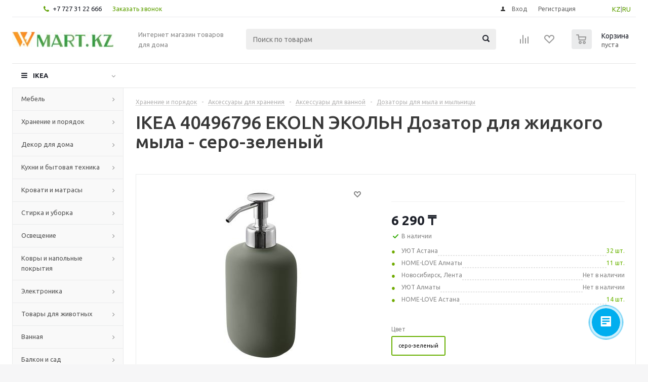

--- FILE ---
content_type: text/html; charset=UTF-8
request_url: https://wmart.kz/bitrix/components/bitrix/catalog.bigdata.products/ajax.php?AJAX_ITEMS=undefined&RID=undefined
body_size: 3184
content:
<script type="text/javascript">
			BX.cookie_prefix = 'WMART_SM';
			BX.cookie_domain = 'wmart.kz';
			BX.current_server_time = '1768412448';

			if (!JCCatalogBigdataProducts.productsByRecommendation)
			{
				JCCatalogBigdataProducts.productsByRecommendation = [];
			}

			JCCatalogBigdataProducts.productsByRecommendation[310618] = "bestsellers";
JCCatalogBigdataProducts.productsByRecommendation[310742] = "bestsellers";
JCCatalogBigdataProducts.productsByRecommendation[311128] = "bestsellers";
JCCatalogBigdataProducts.productsByRecommendation[311129] = "bestsellers";
JCCatalogBigdataProducts.productsByRecommendation[311136] = "bestsellers";
JCCatalogBigdataProducts.productsByRecommendation[312752] = "bestsellers";
JCCatalogBigdataProducts.productsByRecommendation[313541] = "bestsellers";
JCCatalogBigdataProducts.productsByRecommendation[313568] = "bestsellers";
JCCatalogBigdataProducts.productsByRecommendation[313740] = "bestsellers";
JCCatalogBigdataProducts.productsByRecommendation[316320] = "bestsellers";


			BX.ready(function(){
				bx_rcm_adaptive_recommendation_event_attaching([{'productId':'310618','productUrl':'/prod/skubb_yashchik_s_otdeleniyami_belyy_44x34x11_sm-80375071/','recommendationId':'bestsellers'},{'productId':'310742','productUrl':'/prod/bumerang_plechiki_belyy-30375455/','recommendationId':'bestsellers'},{'productId':'311128','productUrl':'/prod/stell_galoshnitsa_3_otdeleniya_belyy_79x148_sm-20375366/','recommendationId':'bestsellers'},{'productId':'311129','productUrl':'/prod/chusig_polka_dlya_obuvi_belyy_79_sm-70388922/','recommendationId':'bestsellers'},{'productId':'311136','productUrl':'/prod/greyg_polka_dlya_obuvi_58x27_sm-00368201/','recommendationId':'bestsellers'},{'productId':'312752','productUrl':'/prod/vildlin_podushka_50x70_sm-80139593/','recommendationId':'bestsellers'},{'productId':'313541','productUrl':'/prod/stokgolm_miska_zolotoy_20_sm-30378270/','recommendationId':'bestsellers'},{'productId':'313568','productUrl':'/prod/flaknan_zerkalo_napolnoe_belyy_30x150_sm-30379222/','recommendationId':'bestsellers'},{'productId':'313740','productUrl':'/prod/dzhubl_nearomaticheskaya_svecha_neoplyvayushchaya_belyy_19_sm-20371716/','recommendationId':'bestsellers'},{'productId':'316320','productUrl':'/prod/magazin_skalka-80376155/','recommendationId':'bestsellers'}], 'bigdata_recommended_products_Zz2YMH_items');
			});
		</script><!--'start_frame_cache_Zz2YMH'-->		<input type="hidden" name="bigdata_recommendation_id" value="">
		<span id="bigdata_recommended_products_Zz2YMH_items" class="bigdata_recommended_products_items">
		<ul class="tabs_slider RECOMENDATION_slides wr">
											<li class="catalog_item" id="bx_1182278561_310618310618">
									
					<div class="image_wrapper_block">
						<a href="/prod/skubb_yashchik_s_otdeleniyami_belyy_44x34x11_sm-80375071/" class="thumb">
																						<div class="like_icons">
																										</div>
																						<img border="0" src="/upload/iblock/30a/30a2ac18821bbc2d4aa4d4f617b1c66a.jpg" alt="картинка СКУББ Ящик с отделениями, белый, 44x34x11 см магазин Wmart являющийся официальным дистрибьютором" title="картинка СКУББ Ящик с отделениями, белый, 44x34x11 см магазин Wmart являющийся официальным дистрибьютором" />
													</a>
						<div class="fast_view_block" data-event="jqm" data-param-form_id="fast_view" data-param-iblock_id="5" data-param-id="310618" data-param-item_href="%2Fprod%2Fskubb_yashchik_s_otdeleniyami_belyy_44x34x11_sm-80375071%2F" data-name="fast_view">Быстрый просмотр</div>
					</div>
					<div class="item_info">
						<div class="item-title">
							<a href="/prod/skubb_yashchik_s_otdeleniyami_belyy_44x34x11_sm-80375071/"><span>СКУББ Ящик с отделениями, белый, 44x34x11 см</span></a>
						</div>
												<div class="item-stock" ><span class="icon stock"></span><span class="value">В наличии </span></div>						<div class="cost prices clearfix">
																												<div class="price" >
													от <span class="values_wrapper">6 290 ₸</span>											</div>
											<div class="price discount">
							<span class="values_wrapper" style="display:none;">6 290 ₸</span>
						</div>
																		<div class="sale_block" style="display:none;">
											</div>
				
				
																</div>
						<div class="buttons_block clearfix">
							<a class="button transition_bg basket read_more" rel="nofollow" href="/prod/skubb_yashchik_s_otdeleniyami_belyy_44x34x11_sm-80375071/" data-item="310618">Подробнее</a>						</div>
					</div>
				</li>
											<li class="catalog_item" id="bx_1182278561_310742310742">
									
					<div class="image_wrapper_block">
						<a href="/prod/bumerang_plechiki_belyy-30375455/" class="thumb">
																						<div class="like_icons">
																										</div>
																						<img border="0" src="/upload/iblock/9d7/9d7460a1ef0a14dcd28eb4c505d00357.jpg" alt="картинка БУМЕРАНГ Плечики, белый магазин Wmart являющийся официальным дистрибьютором" title="картинка БУМЕРАНГ Плечики, белый магазин Wmart являющийся официальным дистрибьютором" />
													</a>
						<div class="fast_view_block" data-event="jqm" data-param-form_id="fast_view" data-param-iblock_id="5" data-param-id="310742" data-param-item_href="%2Fprod%2Fbumerang_plechiki_belyy-30375455%2F" data-name="fast_view">Быстрый просмотр</div>
					</div>
					<div class="item_info">
						<div class="item-title">
							<a href="/prod/bumerang_plechiki_belyy-30375455/"><span>БУМЕРАНГ Плечики, белый</span></a>
						</div>
												<div class="item-stock" ><span class="icon stock"></span><span class="value">В наличии </span></div>						<div class="cost prices clearfix">
																												<div class="price" >
													от <span class="values_wrapper">8 890 ₸</span>											</div>
											<div class="price discount">
							<span class="values_wrapper" style="display:none;">8 890 ₸</span>
						</div>
																		<div class="sale_block" style="display:none;">
											</div>
				
				
																</div>
						<div class="buttons_block clearfix">
							<a class="button transition_bg basket read_more" rel="nofollow" href="/prod/bumerang_plechiki_belyy-30375455/" data-item="310742">Подробнее</a>						</div>
					</div>
				</li>
											<li class="catalog_item" id="bx_1182278561_311128311128">
									
					<div class="image_wrapper_block">
						<a href="/prod/stell_galoshnitsa_3_otdeleniya_belyy_79x148_sm-20375366/" class="thumb">
																						<div class="like_icons">
																										</div>
																						<img border="0" src="/upload/iblock/03e/03e2d8ac11ba6359e64a8a15b61d44d9.jpg" alt="картинка СТЭЛЛ Галошница,3 отделения, белый, 79x148 см магазин Wmart являющийся официальным дистрибьютором" title="картинка СТЭЛЛ Галошница,3 отделения, белый, 79x148 см магазин Wmart являющийся официальным дистрибьютором" />
													</a>
						<div class="fast_view_block" data-event="jqm" data-param-form_id="fast_view" data-param-iblock_id="5" data-param-id="311128" data-param-item_href="%2Fprod%2Fstell_galoshnitsa_3_otdeleniya_belyy_79x148_sm-20375366%2F" data-name="fast_view">Быстрый просмотр</div>
					</div>
					<div class="item_info">
						<div class="item-title">
							<a href="/prod/stell_galoshnitsa_3_otdeleniya_belyy_79x148_sm-20375366/"><span>СТЭЛЛ Галошница,3 отделения, белый, 79x148 см</span></a>
						</div>
												<div class="item-stock" ><span class="icon stock"></span><span class="value">В наличии</span></div>						<div class="cost prices clearfix">
																												<div class="price" >
													от <span class="values_wrapper">176 090 ₸</span>											</div>
											<div class="price discount">
							<span class="values_wrapper" style="display:none;">176 090 ₸</span>
						</div>
																		<div class="sale_block" style="display:none;">
											</div>
				
				
																</div>
						<div class="buttons_block clearfix">
							<a class="button transition_bg basket read_more" rel="nofollow" href="/prod/stell_galoshnitsa_3_otdeleniya_belyy_79x148_sm-20375366/" data-item="311128">Подробнее</a>						</div>
					</div>
				</li>
											<li class="catalog_item" id="bx_1182278561_311129311129">
									
					<div class="image_wrapper_block">
						<a href="/prod/chusig_polka_dlya_obuvi_belyy_79_sm-70388922/" class="thumb">
																						<div class="like_icons">
																										</div>
																						<img border="0" src="/upload/iblock/af3/af37583447871f2a9e8fb54bef3a71cb.jpg" alt="картинка ЧУСИГ Полка для обуви, белый, 79 см магазин Wmart являющийся официальным дистрибьютором" title="картинка ЧУСИГ Полка для обуви, белый, 79 см магазин Wmart являющийся официальным дистрибьютором" />
													</a>
						<div class="fast_view_block" data-event="jqm" data-param-form_id="fast_view" data-param-iblock_id="5" data-param-id="311129" data-param-item_href="%2Fprod%2Fchusig_polka_dlya_obuvi_belyy_79_sm-70388922%2F" data-name="fast_view">Быстрый просмотр</div>
					</div>
					<div class="item_info">
						<div class="item-title">
							<a href="/prod/chusig_polka_dlya_obuvi_belyy_79_sm-70388922/"><span>ЧУСИГ Полка для обуви, белый, 79 см</span></a>
						</div>
												<div class="item-stock" ><span class="icon stock"></span><span class="value">В наличии </span></div>						<div class="cost prices clearfix">
																												<div class="price" >
													от <span class="values_wrapper">27 890 ₸</span>											</div>
											<div class="price discount">
							<span class="values_wrapper" style="display:none;">27 890 ₸</span>
						</div>
																		<div class="sale_block" style="display:none;">
											</div>
				
				
																</div>
						<div class="buttons_block clearfix">
							<a class="button transition_bg basket read_more" rel="nofollow" href="/prod/chusig_polka_dlya_obuvi_belyy_79_sm-70388922/" data-item="311129">Подробнее</a>						</div>
					</div>
				</li>
											<li class="catalog_item" id="bx_1182278561_311136311136">
									
					<div class="image_wrapper_block">
						<a href="/prod/greyg_polka_dlya_obuvi_58x27_sm-00368201/" class="thumb">
																						<div class="like_icons">
																										</div>
																						<img border="0" src="/upload/iblock/390/3902df998121a1b101aee82d6182b170.jpg" alt="картинка ГРЕЙГ Полка для обуви, 58x27 см магазин Wmart являющийся официальным дистрибьютором" title="картинка ГРЕЙГ Полка для обуви, 58x27 см магазин Wmart являющийся официальным дистрибьютором" />
													</a>
						<div class="fast_view_block" data-event="jqm" data-param-form_id="fast_view" data-param-iblock_id="5" data-param-id="311136" data-param-item_href="%2Fprod%2Fgreyg_polka_dlya_obuvi_58x27_sm-00368201%2F" data-name="fast_view">Быстрый просмотр</div>
					</div>
					<div class="item_info">
						<div class="item-title">
							<a href="/prod/greyg_polka_dlya_obuvi_58x27_sm-00368201/"><span>ГРЕЙГ Полка для обуви, 58x27 см</span></a>
						</div>
												<div class="item-stock" ><span class="icon stock"></span><span class="value">В наличии </span></div>						<div class="cost prices clearfix">
																												<div class="price" >
													от <span class="values_wrapper">6 290 ₸</span>											</div>
											<div class="price discount">
							<span class="values_wrapper" style="display:none;">6 290 ₸</span>
						</div>
																		<div class="sale_block" style="display:none;">
											</div>
				
				
																</div>
						<div class="buttons_block clearfix">
							<a class="button transition_bg basket read_more" rel="nofollow" href="/prod/greyg_polka_dlya_obuvi_58x27_sm-00368201/" data-item="311136">Подробнее</a>						</div>
					</div>
				</li>
											<li class="catalog_item" id="bx_1182278561_312752312752">
									
					<div class="image_wrapper_block">
						<a href="/prod/vildlin_podushka_50x70_sm-80139593/" class="thumb">
																						<div class="like_icons">
																										</div>
																						<img border="0" src="/upload/iblock/b64/b6480242c62eddfcb41cb651cd56501a.jpg" alt="картинка ВИЛЬДЛИН Подушка, 50x70 см магазин Wmart являющийся официальным дистрибьютором" title="картинка ВИЛЬДЛИН Подушка, 50x70 см магазин Wmart являющийся официальным дистрибьютором" />
													</a>
						<div class="fast_view_block" data-event="jqm" data-param-form_id="fast_view" data-param-iblock_id="5" data-param-id="312752" data-param-item_href="%2Fprod%2Fvildlin_podushka_50x70_sm-80139593%2F" data-name="fast_view">Быстрый просмотр</div>
					</div>
					<div class="item_info">
						<div class="item-title">
							<a href="/prod/vildlin_podushka_50x70_sm-80139593/"><span>ВИЛЬДЛИН Подушка, 50x70 см</span></a>
						</div>
												<div class="item-stock" ><span class="icon stock"></span><span class="value">В наличии </span></div>						<div class="cost prices clearfix">
																												<div class="price" >
													от <span class="values_wrapper">6 690 ₸</span>											</div>
											<div class="price discount">
							<span class="values_wrapper" style="display:none;">6 690 ₸</span>
						</div>
																		<div class="sale_block" style="display:none;">
											</div>
				
				
																</div>
						<div class="buttons_block clearfix">
							<a class="button transition_bg basket read_more" rel="nofollow" href="/prod/vildlin_podushka_50x70_sm-80139593/" data-item="312752">Подробнее</a>						</div>
					</div>
				</li>
											<li class="catalog_item" id="bx_1182278561_313541313541">
									
					<div class="image_wrapper_block">
						<a href="/prod/stokgolm_miska_zolotoy_20_sm-30378270/" class="thumb">
																						<div class="like_icons">
																										</div>
																						<img border="0" src="/upload/iblock/e85/e85570565be48ade3499aaef97f8cac0.jpg" alt="картинка СТОКГОЛЬМ Миска, золотой, 20 см магазин Wmart являющийся официальным дистрибьютором" title="картинка СТОКГОЛЬМ Миска, золотой, 20 см магазин Wmart являющийся официальным дистрибьютором" />
													</a>
						<div class="fast_view_block" data-event="jqm" data-param-form_id="fast_view" data-param-iblock_id="5" data-param-id="313541" data-param-item_href="%2Fprod%2Fstokgolm_miska_zolotoy_20_sm-30378270%2F" data-name="fast_view">Быстрый просмотр</div>
					</div>
					<div class="item_info">
						<div class="item-title">
							<a href="/prod/stokgolm_miska_zolotoy_20_sm-30378270/"><span>СТОКГОЛЬМ Миска, золотой, 20 см</span></a>
						</div>
												<div class="item-stock" ><span class="icon stock"></span><span class="value">В наличии</span></div>						<div class="cost prices clearfix">
																												<div class="price" >
													от <span class="values_wrapper">16 190 ₸</span>											</div>
											<div class="price discount">
							<span class="values_wrapper" style="display:none;">16 190 ₸</span>
						</div>
																		<div class="sale_block" style="display:none;">
											</div>
				
				
																</div>
						<div class="buttons_block clearfix">
							<a class="button transition_bg basket read_more" rel="nofollow" href="/prod/stokgolm_miska_zolotoy_20_sm-30378270/" data-item="313541">Подробнее</a>						</div>
					</div>
				</li>
											<li class="catalog_item" id="bx_1182278561_313568313568">
									
					<div class="image_wrapper_block">
						<a href="/prod/flaknan_zerkalo_napolnoe_belyy_30x150_sm-30379222/" class="thumb">
																						<div class="like_icons">
																										</div>
																						<img border="0" src="/upload/iblock/ce5/ce5601fd722c799914c5fa9a94d02f0b.jpg" alt="картинка ФЛАКНАН Зеркало напольное, белый, 30x150 см магазин Wmart являющийся официальным дистрибьютором" title="картинка ФЛАКНАН Зеркало напольное, белый, 30x150 см магазин Wmart являющийся официальным дистрибьютором" />
													</a>
						<div class="fast_view_block" data-event="jqm" data-param-form_id="fast_view" data-param-iblock_id="5" data-param-id="313568" data-param-item_href="%2Fprod%2Fflaknan_zerkalo_napolnoe_belyy_30x150_sm-30379222%2F" data-name="fast_view">Быстрый просмотр</div>
					</div>
					<div class="item_info">
						<div class="item-title">
							<a href="/prod/flaknan_zerkalo_napolnoe_belyy_30x150_sm-30379222/"><span>ФЛАКНАН Зеркало напольное, белый, 30x150 см</span></a>
						</div>
												<div class="item-stock" ><span class="icon stock"></span><span class="value">В наличии </span></div>						<div class="cost prices clearfix">
																												<div class="price" >
													от <span class="values_wrapper">45 890 ₸</span>											</div>
											<div class="price discount">
							<span class="values_wrapper" style="display:none;">45 890 ₸</span>
						</div>
																		<div class="sale_block" style="display:none;">
											</div>
				
				
																</div>
						<div class="buttons_block clearfix">
							<a class="button transition_bg basket read_more" rel="nofollow" href="/prod/flaknan_zerkalo_napolnoe_belyy_30x150_sm-30379222/" data-item="313568">Подробнее</a>						</div>
					</div>
				</li>
											<li class="catalog_item" id="bx_1182278561_313740313740">
									
					<div class="image_wrapper_block">
						<a href="/prod/dzhubl_nearomaticheskaya_svecha_neoplyvayushchaya_belyy_19_sm-20371716/" class="thumb">
																						<div class="like_icons">
																										</div>
																						<img border="0" src="/upload/iblock/c66/c662367bb8caa7cf5a98fc95309a4fe9.jpg" alt="картинка ДЖУБЛ Неароматическая свеча неоплывающая, белый, 19 см магазин Wmart являющийся официальным дистрибьютором" title="картинка ДЖУБЛ Неароматическая свеча неоплывающая, белый, 19 см магазин Wmart являющийся официальным дистрибьютором" />
													</a>
						<div class="fast_view_block" data-event="jqm" data-param-form_id="fast_view" data-param-iblock_id="5" data-param-id="313740" data-param-item_href="%2Fprod%2Fdzhubl_nearomaticheskaya_svecha_neoplyvayushchaya_belyy_19_sm-20371716%2F" data-name="fast_view">Быстрый просмотр</div>
					</div>
					<div class="item_info">
						<div class="item-title">
							<a href="/prod/dzhubl_nearomaticheskaya_svecha_neoplyvayushchaya_belyy_19_sm-20371716/"><span>ДЖУБЛ Неароматическая свеча неоплывающая, белый, 19 см</span></a>
						</div>
												<div class="item-stock" ><span class="icon stock"></span><span class="value">В наличии </span></div>						<div class="cost prices clearfix">
																												<div class="price" >
													от <span class="values_wrapper">7 790 ₸</span>											</div>
											<div class="price discount">
							<span class="values_wrapper" style="display:none;">7 790 ₸</span>
						</div>
																		<div class="sale_block" style="display:none;">
											</div>
				
				
																</div>
						<div class="buttons_block clearfix">
							<a class="button transition_bg basket read_more" rel="nofollow" href="/prod/dzhubl_nearomaticheskaya_svecha_neoplyvayushchaya_belyy_19_sm-20371716/" data-item="313740">Подробнее</a>						</div>
					</div>
				</li>
											<li class="catalog_item" id="bx_1182278561_316320316320">
									
					<div class="image_wrapper_block">
						<a href="/prod/magazin_skalka-80376155/" class="thumb">
																						<div class="like_icons">
																										</div>
																						<img border="0" src="/upload/iblock/699/699b0df9957b1b6ed71deb10e892e558.jpg" alt="картинка МАГАЗИН Скалка магазин Wmart являющийся официальным дистрибьютором" title="картинка МАГАЗИН Скалка магазин Wmart являющийся официальным дистрибьютором" />
													</a>
						<div class="fast_view_block" data-event="jqm" data-param-form_id="fast_view" data-param-iblock_id="5" data-param-id="316320" data-param-item_href="%2Fprod%2Fmagazin_skalka-80376155%2F" data-name="fast_view">Быстрый просмотр</div>
					</div>
					<div class="item_info">
						<div class="item-title">
							<a href="/prod/magazin_skalka-80376155/"><span>МАГАЗИН Скалка</span></a>
						</div>
												<div class="item-stock" ><span class="icon stock"></span><span class="value">В наличии </span></div>						<div class="cost prices clearfix">
																												<div class="price" >
													от <span class="values_wrapper">5 390 ₸</span>											</div>
											<div class="price discount">
							<span class="values_wrapper" style="display:none;">5 390 ₸</span>
						</div>
																		<div class="sale_block" style="display:none;">
											</div>
				
				
																</div>
						<div class="buttons_block clearfix">
							<a class="button transition_bg basket read_more" rel="nofollow" href="/prod/magazin_skalka-80376155/" data-item="316320">Подробнее</a>						</div>
					</div>
				</li>
					</ul>
	</span>
	
	<script type="text/javascript">
		$(document).ready(function(){
			$('.tabs li[data-code="RECOMENDATION"]').show();
			
			var flexsliderItemWidth = 220;
			var flexsliderItemMargin = 12;
			
			//var flexsliderMinItems = Math.floor(sliderWidth / (flexsliderItemWidth + flexsliderItemMargin));
			$('.tabs_content > li.RECOMENDATION_wrapp ').flexslider({
				animation: 'slide',
				selector: '.tabs_slider .catalog_item',
				slideshow: false,
				animationSpeed: 600,
				directionNav: true,
				controlNav: false,
				pauseOnHover: true,
				animationLoop: true, 
				itemWidth: flexsliderItemWidth,
				itemMargin: flexsliderItemMargin, 
				//minItems: flexsliderMinItems,
				controlsContainer: '.tabs_slider_navigation.RECOMENDATION_nav',
				start: function(slider){
					slider.find('li').css('opacity', 1);
				}
			});

			setHeightBlockSlider();
		})
	</script>
<!--'end_frame_cache_Zz2YMH'--><script>
	touchItemBlock('.catalog_item a');
		</script>
